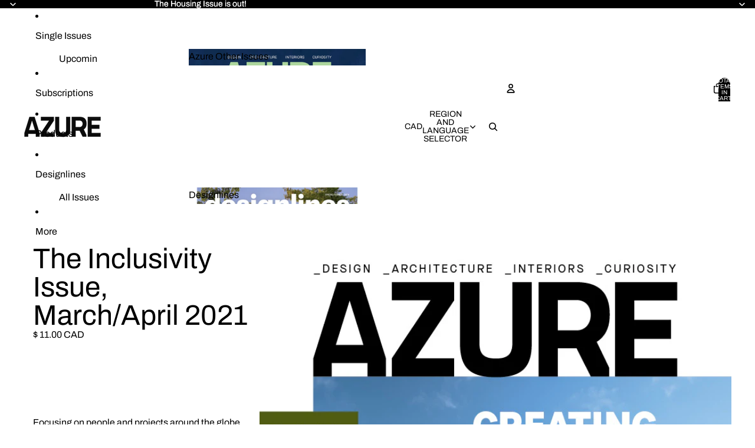

--- FILE ---
content_type: text/javascript
request_url: https://shop.azuremagazine.com/cdn/shop/t/19/assets/drag-zoom-wrapper.js?v=52868656766563354141759861112
body_size: 1206
content:
import{clamp,preventDefault,isMobileBreakpoint}from"./utilities.js";import"./zoom-dialog.js";const MIN_ZOOM=1,MAX_ZOOM=5,DEFAULT_ZOOM=1.5,DOUBLE_TAP_DELAY=300,DOUBLE_TAP_DISTANCE=50,DRAG_THRESHOLD=10;export class DragZoomWrapper extends HTMLElement{#controller=new AbortController;#scale=DEFAULT_ZOOM;#initialDistance=0;#startScale=DEFAULT_ZOOM;#translate={x:0,y:0};#startPosition={x:0,y:0};#startTranslate={x:0,y:0};#isDragging=!1;#initialized=!1;#animationFrame=null;#lastTapTime=0;#lastTapPosition=null;#hasDraggedBeyondThreshold=!1;#hasManualZoom=!1;get#image(){return this.querySelector("img")}connectedCallback(){this.#image&&(this.#initResizeListener(),this.#setupDialogCloseListener(),isMobileBreakpoint()&&(this.#initEventListeners(),this.#updateTransform()))}#initResizeListener(){this.#resizeObserver.observe(this)}#setupDialogCloseListener(){const zoomDialog=this.closest("zoom-dialog");if(!zoomDialog||typeof zoomDialog.close!="function")return;const originalClose=zoomDialog.close.bind(zoomDialog);zoomDialog.close=async(...args)=>(this.#resetZoom(),await originalClose(...args))}#initEventListeners(){if(this.#initialized)return;this.#initialized=!0;const{signal}=this.#controller,options={passive:!1,signal};this.addEventListener("touchstart",this.#handleTouchStart,options),this.addEventListener("touchmove",this.#handleTouchMove,options),this.addEventListener("touchend",this.#handleTouchEnd,options),this.#updateTransform()}disconnectedCallback(){this.#controller.abort(),this.#resizeObserver.disconnect(),this.#cancelAnimationFrame()}#handleResize=()=>{!this.#initialized&&isMobileBreakpoint()&&this.#initEventListeners(),this.#initialized&&this.#requestUpdateTransform()};#resizeObserver=new ResizeObserver(this.#handleResize);#handleTouchStart=event=>{preventDefault(event);const touchCount=event.touches.length;if(touchCount===2){const touch1=event.touches[0],touch2=event.touches[1];if(!touch1||!touch2)return;this.#startZoomGestureFromTouches(touch1,touch2)}else if(touchCount===1){const touch=event.touches[0];if(!touch)return;const currentTime=performance.now();if(currentTime-this.#lastTapTime>=DOUBLE_TAP_DELAY){this.#storeTapInfo(currentTime,touch),this.#startDragGestureFromTouch(touch);return}if(this.#lastTapPosition&&getDistance(touch,this.#lastTapPosition)<DOUBLE_TAP_DISTANCE){this.#handleDoubleTapFromTouch(touch),this.#lastTapTime=0,this.#lastTapPosition=null;return}this.#storeTapInfo(currentTime,touch),this.#startDragGestureFromTouch(touch)}};#startZoomGestureFromTouches(touch1,touch2){this.#initialDistance=getDistance(touch1,touch2),this.#startScale=this.#scale,this.#isDragging=!1}#startDragGestureFromTouch(touch){this.#startPosition={x:touch.clientX,y:touch.clientY},this.#startTranslate={x:this.#translate.x,y:this.#translate.y},this.#isDragging=!0,this.#hasDraggedBeyondThreshold=!1}#storeTapInfo(currentTime,touch){this.#lastTapTime=currentTime,this.#lastTapPosition={x:touch.clientX,y:touch.clientY}}#handleDoubleTapFromTouch(touch){const containerCenter={x:this.clientWidth/2,y:this.clientHeight/2};let targetZoom;if(this.#hasManualZoom?(targetZoom=MIN_ZOOM,this.#hasManualZoom=!1,this.#translate={x:0,y:0}):Math.abs(this.#scale-MIN_ZOOM)<.05?targetZoom=DEFAULT_ZOOM:targetZoom=MIN_ZOOM,targetZoom!==MIN_ZOOM){const oldScale=this.#scale;this.#scale=Math.min(MAX_ZOOM,targetZoom);const distanceFromCenter={x:touch.clientX-containerCenter.x,y:touch.clientY-containerCenter.y},scaleDelta=this.#scale/oldScale-1;this.#translate.x-=distanceFromCenter.x*scaleDelta/this.#scale,this.#translate.y-=distanceFromCenter.y*scaleDelta/this.#scale}else this.#scale=targetZoom,this.#translate={x:0,y:0};this.#requestUpdateTransform()}#handleTouchMove=event=>{preventDefault(event);const touchCount=event.touches.length;if(touchCount===2){const touch1=event.touches[0],touch2=event.touches[1];touch1&&touch2&&this.#processZoomGesture(touch1,touch2)}else if(touchCount===1&&this.#isDragging){const touch=event.touches[0];touch&&this.#processDragGesture(touch)}};#processZoomGesture(touch1,touch2){const midX=(touch1.clientX+touch2.clientX)/2,midY=(touch1.clientY+touch2.clientY)/2,currentDistance=getDistance(touch1,touch2),oldScale=this.#scale,newScale=currentDistance/this.#initialDistance*this.#startScale;this.#scale=clamp(newScale,MIN_ZOOM,MAX_ZOOM),this.#hasManualZoom=!0;const containerCenterX=this.clientWidth/2,containerCenterY=this.clientHeight/2,distanceFromCenterX=midX-containerCenterX,distanceFromCenterY=midY-containerCenterY,scaleDelta=this.#scale/oldScale-1;this.#translate.x-=distanceFromCenterX*scaleDelta/this.#scale,this.#translate.y-=distanceFromCenterY*scaleDelta/this.#scale,this.#requestUpdateTransform(),this.#isDragging=!1}#processDragGesture(touch){const distance=getDistance(touch,this.#startPosition);if(!this.#hasDraggedBeyondThreshold&&distance<DRAG_THRESHOLD)return;this.#hasDraggedBeyondThreshold=!0;const dx=touch.clientX-this.#startPosition.x,dy=touch.clientY-this.#startPosition.y;this.#translate.x=this.#startTranslate.x+dx/this.#scale,this.#translate.y=this.#startTranslate.y+dy/this.#scale,this.#requestUpdateTransform()}#handleTouchEnd=event=>{event.touches.length===0&&(this.#isDragging=!1,this.#requestUpdateTransform(),this.#hasDraggedBeyondThreshold=!1)};#constrainTranslation(){const containerWidth=this.clientWidth,containerHeight=this.clientHeight;if(!containerWidth||!containerHeight||!this.#image)return;if(this.#scale=clamp(this.#scale,MIN_ZOOM,MAX_ZOOM),this.#scale<=MIN_ZOOM){this.#translate.x=0,this.#translate.y=0;return}const wrapperRect=this.getBoundingClientRect(),imageElement=this.#image;let naturalWidth,naturalHeight;imageElement.naturalWidth>0&&imageElement.naturalHeight>0?(naturalWidth=imageElement.naturalWidth,naturalHeight=imageElement.naturalHeight):(naturalWidth=wrapperRect.width,naturalHeight=wrapperRect.width);const imageAspectRatio=naturalWidth/naturalHeight,wrapperAspectRatio=wrapperRect.width/wrapperRect.height;let actualImageWidth,actualImageHeight;imageAspectRatio>wrapperAspectRatio?(actualImageWidth=wrapperRect.width,actualImageHeight=actualImageWidth/imageAspectRatio):(actualImageHeight=wrapperRect.height,actualImageWidth=actualImageHeight*imageAspectRatio);const scaledImageWidth=actualImageWidth*this.#scale,scaledImageHeight=actualImageHeight*this.#scale,horizontalOverflow=Math.max(0,scaledImageWidth-wrapperRect.width),verticalOverflow=Math.max(0,scaledImageHeight-wrapperRect.height),maxTranslateX=horizontalOverflow/2/this.#scale,maxTranslateY=verticalOverflow/2/this.#scale;this.#translate.x=clamp(this.#translate.x,-maxTranslateX,maxTranslateX),this.#translate.y=clamp(this.#translate.y,-maxTranslateY,maxTranslateY),this.style.setProperty("--drag-zoom-scale",this.#scale.toString()),this.style.setProperty("--drag-zoom-translate-x",`${this.#translate.x}px`),this.style.setProperty("--drag-zoom-translate-y",`${this.#translate.y}px`)}#requestUpdateTransform=()=>{this.#animationFrame||(this.#animationFrame=requestAnimationFrame(this.#updateTransform))};#cancelAnimationFrame(){this.#animationFrame&&(cancelAnimationFrame(this.#animationFrame),this.#animationFrame=null)}#updateTransform=()=>{this.#animationFrame=null,this.#constrainTranslation(),this.style.setProperty("--drag-zoom-scale",this.#scale.toString()),this.style.setProperty("--drag-zoom-translate-x",`${this.#translate.x}px`),this.style.setProperty("--drag-zoom-translate-y",`${this.#translate.y}px`)};#resetZoom(){this.#scale=DEFAULT_ZOOM,this.#startScale=DEFAULT_ZOOM,this.#translate.x=0,this.#translate.y=0,this.#startPosition={x:0,y:0},this.#startTranslate={x:0,y:0},this.#isDragging=!1,this.#lastTapTime=0,this.#lastTapPosition=null,this.#hasDraggedBeyondThreshold=!1,this.style.setProperty("--drag-zoom-scale",DEFAULT_ZOOM.toString()),this.style.setProperty("--drag-zoom-translate-x","0px"),this.style.setProperty("--drag-zoom-translate-y","0px")}destroy(){this.#controller.abort(),this.#cancelAnimationFrame()}}function getDistance(point1,point2){const x1=point1.x??point1.clientX,y1=point1.y??point1.clientY,x2=point2.x??point2.clientX,y2=point2.y??point2.clientY,dx=x1-x2,dy=y1-y2;return Math.sqrt(dx*dx+dy*dy)}customElements.get("drag-zoom-wrapper")||customElements.define("drag-zoom-wrapper",DragZoomWrapper);
//# sourceMappingURL=/cdn/shop/t/19/assets/drag-zoom-wrapper.js.map?v=52868656766563354141759861112
